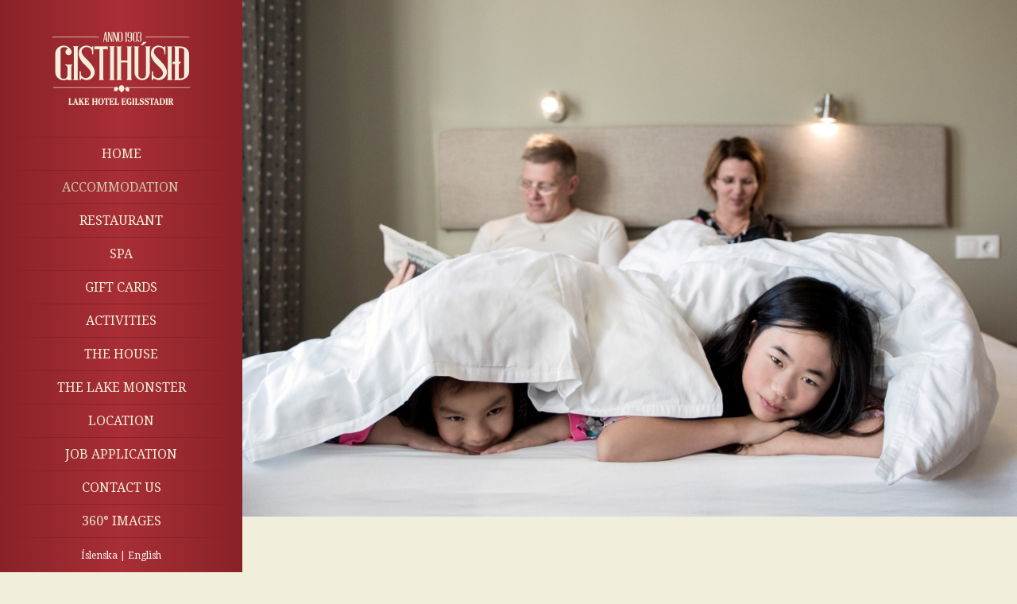

--- FILE ---
content_type: text/html; charset=UTF-8
request_url: http://english.lakehotel.is/
body_size: 9695
content:

<!DOCTYPE html>
<html class="" lang="en-US" prefix="og: http://ogp.me/ns# fb: http://ogp.me/ns/fb#">
<head>
	
	<meta http-equiv="Content-Type" content="text/html; charset=utf-8"/>

	
	<!--[if lte IE 8]>
	<script type="text/javascript" src="http://english.lakehotel.is/wp-content/themes/Avada/assets/js/html5shiv.js"></script>
	<![endif]-->

	
	<meta name="viewport" content="width=device-width, initial-scale=1" />
	<title>Lake Hotel &#8211; Egilsstöðum</title>
						<script>
							/* You can add more configuration options to webfontloader by previously defining the WebFontConfig with your options */
							if ( typeof WebFontConfig === "undefined" ) {
								WebFontConfig = new Object();
							}
							WebFontConfig['google'] = {families: ['Droid+Serif:400,700']};

							(function() {
								var wf = document.createElement( 'script' );
								wf.src = 'https://ajax.googleapis.com/ajax/libs/webfont/1.5.3/webfont.js';
								wf.type = 'text/javascript';
								wf.async = 'true';
								var s = document.getElementsByTagName( 'script' )[0];
								s.parentNode.insertBefore( wf, s );
							})();
						</script>
						<link rel='dns-prefetch' href='//fonts.googleapis.com' />
<link rel='dns-prefetch' href='//s.w.org' />
<link rel="alternate" type="application/rss+xml" title="Lake Hotel &raquo; Feed" href="http://english.lakehotel.is/feed/" />
<link rel="alternate" type="application/rss+xml" title="Lake Hotel &raquo; Comments Feed" href="http://english.lakehotel.is/comments/feed/" />
			<!-- For iPad Retina display -->
			<link rel="apple-touch-icon-precomposed" sizes="144x144" href="">
		<link rel="alternate" type="application/rss+xml" title="Lake Hotel &raquo; Accommodation Comments Feed" href="http://english.lakehotel.is/accommodation/feed/" />

		<meta property="og:title" content="Accommodation"/>
		<meta property="og:type" content="article"/>
		<meta property="og:url" content="http://english.lakehotel.is/"/>
		<meta property="og:site_name" content="Lake Hotel"/>
		<meta property="og:description" content="Accommodation  Gistihúsið – Lake Hotel Egilsstadir is a charming hotel which caters to all needs and provides all amenities of the modern traveler in a warm and welcoming atmosphere.

Gistihúsið – Lake Hotel Egilsstadir features 50 fully furnished rooms. Guests can choose from a variety of rooms. Some are decorated in a warm romantic theme"/>

									<meta property="og:image" content="http://english.lakehotel.is/wp-content/uploads/2016/03/LAKEHOTEL_LOGO.png"/>
							<script type="text/javascript">
			window._wpemojiSettings = {"baseUrl":"https:\/\/s.w.org\/images\/core\/emoji\/11\/72x72\/","ext":".png","svgUrl":"https:\/\/s.w.org\/images\/core\/emoji\/11\/svg\/","svgExt":".svg","source":{"concatemoji":"http:\/\/english.lakehotel.is\/wp-includes\/js\/wp-emoji-release.min.js?ver=5.0.24"}};
			!function(e,a,t){var n,r,o,i=a.createElement("canvas"),p=i.getContext&&i.getContext("2d");function s(e,t){var a=String.fromCharCode;p.clearRect(0,0,i.width,i.height),p.fillText(a.apply(this,e),0,0);e=i.toDataURL();return p.clearRect(0,0,i.width,i.height),p.fillText(a.apply(this,t),0,0),e===i.toDataURL()}function c(e){var t=a.createElement("script");t.src=e,t.defer=t.type="text/javascript",a.getElementsByTagName("head")[0].appendChild(t)}for(o=Array("flag","emoji"),t.supports={everything:!0,everythingExceptFlag:!0},r=0;r<o.length;r++)t.supports[o[r]]=function(e){if(!p||!p.fillText)return!1;switch(p.textBaseline="top",p.font="600 32px Arial",e){case"flag":return s([55356,56826,55356,56819],[55356,56826,8203,55356,56819])?!1:!s([55356,57332,56128,56423,56128,56418,56128,56421,56128,56430,56128,56423,56128,56447],[55356,57332,8203,56128,56423,8203,56128,56418,8203,56128,56421,8203,56128,56430,8203,56128,56423,8203,56128,56447]);case"emoji":return!s([55358,56760,9792,65039],[55358,56760,8203,9792,65039])}return!1}(o[r]),t.supports.everything=t.supports.everything&&t.supports[o[r]],"flag"!==o[r]&&(t.supports.everythingExceptFlag=t.supports.everythingExceptFlag&&t.supports[o[r]]);t.supports.everythingExceptFlag=t.supports.everythingExceptFlag&&!t.supports.flag,t.DOMReady=!1,t.readyCallback=function(){t.DOMReady=!0},t.supports.everything||(n=function(){t.readyCallback()},a.addEventListener?(a.addEventListener("DOMContentLoaded",n,!1),e.addEventListener("load",n,!1)):(e.attachEvent("onload",n),a.attachEvent("onreadystatechange",function(){"complete"===a.readyState&&t.readyCallback()})),(n=t.source||{}).concatemoji?c(n.concatemoji):n.wpemoji&&n.twemoji&&(c(n.twemoji),c(n.wpemoji)))}(window,document,window._wpemojiSettings);
		</script>
		<style type="text/css">
img.wp-smiley,
img.emoji {
	display: inline !important;
	border: none !important;
	box-shadow: none !important;
	height: 1em !important;
	width: 1em !important;
	margin: 0 .07em !important;
	vertical-align: -0.1em !important;
	background: none !important;
	padding: 0 !important;
}
</style>
<link rel='stylesheet' id='wp-block-library-css'  href='http://english.lakehotel.is/wp-includes/css/dist/block-library/style.min.css?ver=5.0.24' type='text/css' media='all' />
<link rel='stylesheet' id='layerslider-css'  href='http://english.lakehotel.is/wp-content/plugins/LayerSlider/static/css/layerslider.css?ver=5.6.6' type='text/css' media='all' />
<link rel='stylesheet' id='ls-google-fonts-css'  href='http://fonts.googleapis.com/css?family=Lato:100,300,regular,700,900%7COpen+Sans:300%7CIndie+Flower:regular%7COswald:300,regular,700&#038;subset=latin%2Clatin-ext' type='text/css' media='all' />
<link rel='stylesheet' id='contact-form-7-css'  href='http://english.lakehotel.is/wp-content/plugins/contact-form-7/includes/css/styles.css?ver=5.1.1' type='text/css' media='all' />
<link rel='stylesheet' id='avada-stylesheet-css'  href='http://english.lakehotel.is/wp-content/themes/Avada/style.css?ver=4.0.2' type='text/css' media='all' />
<!--[if lte IE 9]>
<link rel='stylesheet' id='avada-shortcodes-css'  href='http://english.lakehotel.is/wp-content/themes/Avada/shortcodes.css?ver=4.0.2' type='text/css' media='all' />
<![endif]-->
<link rel='stylesheet' id='fontawesome-css'  href='http://english.lakehotel.is/wp-content/themes/Avada/assets/fonts/fontawesome/font-awesome.css?ver=4.0.2' type='text/css' media='all' />
<!--[if lte IE 9]>
<link rel='stylesheet' id='avada-IE-fontawesome-css'  href='http://english.lakehotel.is/wp-content/themes/Avada/assets/fonts/fontawesome/font-awesome.css?ver=4.0.2' type='text/css' media='all' />
<![endif]-->
<!--[if lte IE 8]>
<link rel='stylesheet' id='avada-IE8-css'  href='http://english.lakehotel.is/wp-content/themes/Avada/assets/css/ie8.css?ver=4.0.2' type='text/css' media='all' />
<![endif]-->
<!--[if IE]>
<link rel='stylesheet' id='avada-IE-css'  href='http://english.lakehotel.is/wp-content/themes/Avada/assets/css/ie.css?ver=4.0.2' type='text/css' media='all' />
<![endif]-->
<link rel='stylesheet' id='avada-iLightbox-css'  href='http://english.lakehotel.is/wp-content/themes/Avada/ilightbox.css?ver=4.0.2' type='text/css' media='all' />
<link rel='stylesheet' id='avada-animations-css'  href='http://english.lakehotel.is/wp-content/themes/Avada/animations.css?ver=4.0.2' type='text/css' media='all' />
<link rel='stylesheet' id='avada-dynamic-css-css'  href='//english.lakehotel.is/wp-content/uploads/avada-styles/avada-7.css?timestamp=1717084984&#038;ver=5.0.24' type='text/css' media='all' />
<script type='text/javascript' src='http://english.lakehotel.is/wp-content/plugins/LayerSlider/static/js/greensock.js?ver=1.11.8'></script>
<script type='text/javascript' src='http://english.lakehotel.is/wp-includes/js/jquery/jquery.js?ver=1.12.4'></script>
<script type='text/javascript' src='http://english.lakehotel.is/wp-includes/js/jquery/jquery-migrate.min.js?ver=1.4.1'></script>
<script type='text/javascript'>
/* <![CDATA[ */
var LS_Meta = {"v":"5.6.6"};
/* ]]> */
</script>
<script type='text/javascript' src='http://english.lakehotel.is/wp-content/plugins/LayerSlider/static/js/layerslider.kreaturamedia.jquery.js?ver=5.6.6'></script>
<script type='text/javascript' src='http://english.lakehotel.is/wp-content/plugins/LayerSlider/static/js/layerslider.transitions.js?ver=5.6.6'></script>
<link rel='https://api.w.org/' href='http://english.lakehotel.is/wp-json/' />
<link rel="EditURI" type="application/rsd+xml" title="RSD" href="http://english.lakehotel.is/xmlrpc.php?rsd" />
<link rel="wlwmanifest" type="application/wlwmanifest+xml" href="http://english.lakehotel.is/wp-includes/wlwmanifest.xml" /> 
<meta name="generator" content="WordPress 5.0.24" />
<link rel="canonical" href="http://english.lakehotel.is/" />
<link rel='shortlink' href='http://english.lakehotel.is/' />
<link rel="alternate" type="application/json+oembed" href="http://english.lakehotel.is/wp-json/oembed/1.0/embed?url=http%3A%2F%2Fenglish.lakehotel.is%2F" />
<link rel="alternate" type="text/xml+oembed" href="http://english.lakehotel.is/wp-json/oembed/1.0/embed?url=http%3A%2F%2Fenglish.lakehotel.is%2F&#038;format=xml" />
		<style type="text/css">.recentcomments a{display:inline !important;padding:0 !important;margin:0 !important;}</style>
		<!--[if IE 9]> <script>var _fusionParallaxIE9 = true;</script> <![endif]--><link rel="icon" href="http://english.lakehotel.is/wp-content/uploads/2021/09/cropped-Logo-allt-2-32x32.png" sizes="32x32" />
<link rel="icon" href="http://english.lakehotel.is/wp-content/uploads/2021/09/cropped-Logo-allt-2-192x192.png" sizes="192x192" />
<link rel="apple-touch-icon-precomposed" href="http://english.lakehotel.is/wp-content/uploads/2021/09/cropped-Logo-allt-2-180x180.png" />
<meta name="msapplication-TileImage" content="http://english.lakehotel.is/wp-content/uploads/2021/09/cropped-Logo-allt-2-270x270.png" />

	
	<!--[if lte IE 8]>
	<script type="text/javascript">
	jQuery(document).ready(function() {
	var imgs, i, w;
	var imgs = document.getElementsByTagName( 'img' );
	for( i = 0; i < imgs.length; i++ ) {
		w = imgs[i].getAttribute( 'width' );
		imgs[i].removeAttribute( 'width' );
		imgs[i].removeAttribute( 'height' );
	}
	});
	</script>

	<script src="http://english.lakehotel.is/wp-content/themes/Avada/assets/js/excanvas.js"></script>

	<![endif]-->

	<!--[if lte IE 9]>
	<script type="text/javascript">
	jQuery(document).ready(function() {

	// Combine inline styles for body tag
	jQuery('body').each( function() {
		var combined_styles = '<style type="text/css">';

		jQuery( this ).find( 'style' ).each( function() {
			combined_styles += jQuery(this).html();
			jQuery(this).remove();
		});

		combined_styles += '</style>';

		jQuery( this ).prepend( combined_styles );
	});
	});
	</script>

	<![endif]-->

	<script type="text/javascript">
		var doc = document.documentElement;
		doc.setAttribute('data-useragent', navigator.userAgent);
	</script>

	<script>
  (function(i,s,o,g,r,a,m){i['GoogleAnalyticsObject']=r;i[r]=i[r]||function(){
  (i[r].q=i[r].q||[]).push(arguments)},i[r].l=1*new Date();a=s.createElement(o),
  m=s.getElementsByTagName(o)[0];a.async=1;a.src=g;m.parentNode.insertBefore(a,m)
  })(window,document,'script','//www.google-analytics.com/analytics.js','ga');

  ga('create', 'UA-75123404-2', 'auto');
  ga('send', 'pageview');

</script>
	</head>
<body class="home page-template page-template-100-width page-template-100-width-php page page-id-7 fusion-body no-tablet-sticky-header no-mobile-sticky-header no-mobile-slidingbar no-totop mobile-logo-pos-center layout-wide-mode side-header side-header-left menu-text-align-center mobile-menu-design-modern fusion-image-hovers fusion-show-pagination-text">
				<div id="wrapper" class="">
		<div id="home" style="position:relative;top:1px;"></div>
				
							
<div id="side-header-sticky"></div>
<div id="side-header" class="clearfix fusion-mobile-menu-design-modern fusion-sticky-logo-1 fusion-mobile-logo-1 fusion-sticky-menu-">
	<div class="side-header-wrapper">
						<div class="side-header-content fusion-logo-center fusion-mobile-logo-1">
			<div class="fusion-logo" data-margin-top="40px" data-margin-bottom="40px" data-margin-left="0px" data-margin-right="0px">
				<a class="fusion-logo-link" href="http://english.lakehotel.is">
						<img src="//english.lakehotel.is/wp-content/uploads/2016/03/LAKEHOTEL_LOGO.png" width="176" height="92" alt="Lake Hotel" class="fusion-logo-1x fusion-standard-logo" />

															<img src="//english.lakehotel.is/wp-content/uploads/2016/03/LAKEHOTEL_LOGO_2.png" width="176" height="92" alt="Lake Hotel" style="max-height: 92px; height: auto;" class="fusion-standard-logo fusion-logo-2x" />
			
			<!-- mobile logo -->
			
			<!-- sticky header logo -->
					</a>
		</div>
		</div>
		<div class="fusion-main-menu-container fusion-logo-menu-center">
			<div class="fusion-main-menu"><ul id="menu-main-menu" class="fusion-menu"><li  id="menu-item-1714"  class="menu-item menu-item-type-post_type menu-item-object-page menu-item-1714"  ><a  href="http://english.lakehotel.is/home/"><span class="menu-text">Home</span></a></li><li  id="menu-item-2042"  class="menu-item menu-item-type-post_type menu-item-object-page menu-item-home current-menu-item page_item page-item-7 current_page_item menu-item-2042"  ><a  href="http://english.lakehotel.is/"><span class="menu-text">Accommodation</span></a></li><li  id="menu-item-2048"  class="menu-item menu-item-type-post_type menu-item-object-page menu-item-2048"  ><a  href="http://english.lakehotel.is/restaurant/"><span class="menu-text">Restaurant</span></a></li><li  id="menu-item-2054"  class="menu-item menu-item-type-post_type menu-item-object-page menu-item-2054"  ><a  href="http://english.lakehotel.is/spa/"><span class="menu-text">Spa</span></a></li><li  id="menu-item-2063"  class="menu-item menu-item-type-post_type menu-item-object-page menu-item-2063"  ><a  href="http://english.lakehotel.is/gift-cards/"><span class="menu-text">Gift cards</span></a></li><li  id="menu-item-2106"  class="menu-item menu-item-type-post_type menu-item-object-page menu-item-2106"  ><a  href="http://english.lakehotel.is/activities/"><span class="menu-text">Activities</span></a></li><li  id="menu-item-2109"  class="menu-item menu-item-type-post_type menu-item-object-page menu-item-2109"  ><a  href="http://english.lakehotel.is/the-house/"><span class="menu-text">THE HOUSE</span></a></li><li  id="menu-item-2059"  class="menu-item menu-item-type-post_type menu-item-object-page menu-item-2059"  ><a  href="http://english.lakehotel.is/the-lake-monster/"><span class="menu-text">The Lake monster</span></a></li><li  id="menu-item-2093"  class="menu-item menu-item-type-post_type menu-item-object-page menu-item-2093"  ><a  href="http://english.lakehotel.is/location/"><span class="menu-text">Location</span></a></li><li  id="menu-item-2085"  class="menu-item menu-item-type-post_type menu-item-object-page menu-item-2085"  ><a  href="http://english.lakehotel.is/job-application/"><span class="menu-text">Job application</span></a></li><li  id="menu-item-2086"  class="menu-item menu-item-type-post_type menu-item-object-page menu-item-2086"  ><a  href="http://english.lakehotel.is/contact-us/"><span class="menu-text">Contact us</span></a></li><li  id="menu-item-2102"  class="menu-item menu-item-type-custom menu-item-object-custom menu-item-2102"  ><a  target="_blank" href="http://english.lakehotel.is/lakehotel.html"><span class="menu-text">360° Images</span></a></li><li  id="menu-item-2097"  class="showOnMobile menu-item menu-item-type-custom menu-item-object-custom menu-item-2097"  ><a  href="http://lakehotel.is"><span class="menu-text">Íslenska</span></a></li></ul></div>			<div class="fusion-mobile-menu-icons">
							<a href="#" class="fusion-icon fusion-icon-bars"></a>
		
		
			</div>


<div class="fusion-mobile-nav-holder"></div>

		</div>

		
								
			<div class="side-header-content side-header-content-1-2">
									<div class="side-header-content-1 fusion-clearfix"><div class="fusion-contact-info"><div class="translate-header"><a href="http://lakehotel.is/">Íslenska</a> | <a href="http://english.lakehotel.is/">English</a></div><a href="mailto:"></a></div></div>
											</div>
		
					<div class="side-header-content side-header-content-3">
				<div class="fusion-header-content-3-wrapper"><div class="fusion-header-banner"><div class="fusion-button-wrapper"><style type="text/css" scoped="scoped">.fusion-button.button-1 .fusion-button-text, .fusion-button.button-1 i {color:#892128;}.fusion-button.button-1 {border-width:0px;border-color:#892128;}.fusion-button.button-1 .fusion-button-icon-divider{border-color:#892128;}.fusion-button.button-1:hover .fusion-button-text, .fusion-button.button-1:hover i,.fusion-button.button-1:focus .fusion-button-text, .fusion-button.button-1:focus i,.fusion-button.button-1:active .fusion-button-text, .fusion-button.button-1:active{color:#892128;}.fusion-button.button-1:hover, .fusion-button.button-1:focus, .fusion-button.button-1:active{border-width:0px;border-color:#892128;}.fusion-button.button-1:hover .fusion-button-icon-divider, .fusion-button.button-1:hover .fusion-button-icon-divider, .fusion-button.button-1:active .fusion-button-icon-divider{border-color:#892128;}.fusion-button.button-1{background: #f1efdb;}.fusion-button.button-1:hover,.button-1:focus,.fusion-button.button-1:active{background: #cfccac;}.fusion-button.button-1{width:100%;}</style><a class="fusion-button button-flat button-square button-large button-custom button-1" target="_blank" href="https://app.thebookingfactory.com/gistihusid-lake-hotel-egilsstadir1/book#/"><span class="fusion-button-text">Book a room</span><i class="fa fa-angle-double-right button-icon-right"></i></a></div>
<div class="fusion-sep-clear"></div><div class="fusion-separator fusion-full-width-sep sep-none" style="border-color:#e0dede;margin-left: auto;margin-right: auto;margin-top:20px;"></div>
<div class="fusion-button-wrapper"><style type="text/css" scoped="scoped">.fusion-button.button-2 .fusion-button-text, .fusion-button.button-2 i {color:#892128;}.fusion-button.button-2 {border-width:0px;border-color:#892128;}.fusion-button.button-2 .fusion-button-icon-divider{border-color:#892128;}.fusion-button.button-2:hover .fusion-button-text, .fusion-button.button-2:hover i,.fusion-button.button-2:focus .fusion-button-text, .fusion-button.button-2:focus i,.fusion-button.button-2:active .fusion-button-text, .fusion-button.button-2:active{color:#892128;}.fusion-button.button-2:hover, .fusion-button.button-2:focus, .fusion-button.button-2:active{border-width:0px;border-color:#892128;}.fusion-button.button-2:hover .fusion-button-icon-divider, .fusion-button.button-2:hover .fusion-button-icon-divider, .fusion-button.button-2:active .fusion-button-icon-divider{border-color:#892128;}.fusion-button.button-2{background: #f1efdb;}.fusion-button.button-2:hover,.button-2:focus,.fusion-button.button-2:active{background: #cfccac;}.fusion-button.button-2{width:100%;}</style><a class="fusion-button button-flat button-square button-large button-custom button-2" target="_blank" href="https://www.dineout.is/is/lakehotelegilsstadir?g=2&amp;dt=2024-05-30T16:00&amp;type=bookings&amp;isolation=true"><span class="fusion-button-text">Book a table</span><i class="fa fa-angle-double-right button-icon-right"></i></a></div></div></div>			</div>
		
			</div>
	<div class="side-header-background"></div>
	<div class="side-header-border"></div>
</div>
		
		<div id="sliders-container">
					</div>
				
					<div class="fusion-page-title-bar fusion-page-title-bar-none fusion-page-title-bar-left">
	<div class="fusion-page-title-row">
		<div class="fusion-page-title-wrapper">
			<div class="fusion-page-title-captions">

				
				
			</div>

										
		</div>
	</div>
</div>
		
		
		
						<div id="main" class="clearfix width-100" style="padding-left:30px;padding-right:30px">
			<div class="fusion-row" style="max-width:100%;">
<div id="content" class="full-width">
			<div id="post-7" class="post-7 page type-page status-publish hentry">
			
			<span class="entry-title" style="display: none;">
			Accommodation		</span>
	
			<span class="vcard" style="display: none;">
			<span class="fn">
				<a href="http://english.lakehotel.is/author/signatus/" title="Posts by Signatus" rel="author">Signatus</a>			</span>
		</span>
	
			<span class="updated" style="display:none;">
			2023-08-07T16:04:03+00:00		</span>
	
						<div class="post-content">
				<div class="fusion-fullwidth fullwidth-box fusion-fullwidth-1  fusion-parallax-none nonhundred-percent-fullwidth fusion-equal-height-columns" style="border-color:#eae9e9;border-bottom-width: 0px;border-top-width: 0px;border-bottom-style: solid;border-top-style: solid;padding-bottom:70px;padding-top:0px;padding-left:0px;padding-right:0px;background-color:rgba(255,255,255,0);"><style type="text/css" scoped="scoped">.fusion-fullwidth-1 {
                            padding-left: 0px !important;
                            padding-right: 0px !important;
                        }</style><div class="fusion-row"><div class="fusion-one-full fusion-layout-column fusion-column-last fusion-spacing-no" style="margin-top:0px;margin-bottom:20px;"><div class="fusion-column-wrapper"><h1>Accommodation</h1>
<div class="fusion-sep-clear"></div><div class="fusion-separator sep-single" style="border-color:#cbaa5c;border-top-width:1px;margin-top:0px;margin-bottom:20px;width:100%;max-width:115px;"></div><p>Gistihúsið – Lake Hotel Egilsstadir is a charming hotel which caters to all needs and provides all amenities of the modern traveler in a warm and welcoming atmosphere.</p>
<p>Gistihúsið – Lake Hotel Egilsstadir features 50 fully furnished rooms. Guests can choose from a variety of rooms. Some are decorated in a warm romantic theme with antiques and others furnished in a contemporary, stylish way. A comfortable spacious seating area is in our lobby lounge which also has a great cocktail bar with a nice selection of drinks.</p>
<h3>Rooms</h3>
<ul class="fusion-checklist fusion-checklist-1" style="font-size:14px;line-height:23.8px;"><li class="fusion-li-item"><span style="height:23.8px;width:23.8px;margin-right:9.8px;" class="icon-wrapper circle-no"><i class="fusion-li-icon fa fa-check-circle-o" style="color:#cbaa5c;"></i></span><div class="fusion-li-item-content" style="margin-left:33.6px;">4 single room (standard)</div></li><li class="fusion-li-item"><span style="height:23.8px;width:23.8px;margin-right:9.8px;" class="icon-wrapper circle-no"><i class="fusion-li-icon fa fa-check-circle-o" style="color:#cbaa5c;"></i></span><div class="fusion-li-item-content" style="margin-left:33.6px;">33 double/twin rooms (standard)</div></li><li class="fusion-li-item"><span style="height:23.8px;width:23.8px;margin-right:9.8px;" class="icon-wrapper circle-no"><i class="fusion-li-icon fa fa-check-circle-o" style="color:#cbaa5c;"></i></span><div class="fusion-li-item-content" style="margin-left:33.6px;">9 twin rooms lake view (standard)</div></li><li class="fusion-li-item"><span style="height:23.8px;width:23.8px;margin-right:9.8px;" class="icon-wrapper circle-no"><i class="fusion-li-icon fa fa-check-circle-o" style="color:#cbaa5c;"></i></span><div class="fusion-li-item-content" style="margin-left:33.6px;">4 Superior rooms </div></li></ul><p>Cost (for 0-2 year olds) can be provided free of charge for all rooms.</p>
<p>Six of our rooms are equipped with needs of disabled guests.</p>
<h3>Amenities</h3>
<ul class="fusion-checklist fusion-checklist-2" style="font-size:14px;line-height:23.8px;"><li class="fusion-li-item"><span style="height:23.8px;width:23.8px;margin-right:9.8px;" class="icon-wrapper circle-no"><i class="fusion-li-icon fa fa-check-circle-o" style="color:#cbaa5c;"></i></span><div class="fusion-li-item-content" style="margin-left:33.6px;">A wonderful mountain view and some rooms overlook Lagarfljót*.</div></li><li class="fusion-li-item"><span style="height:23.8px;width:23.8px;margin-right:9.8px;" class="icon-wrapper circle-no"><i class="fusion-li-icon fa fa-check-circle-o" style="color:#cbaa5c;"></i></span><div class="fusion-li-item-content" style="margin-left:33.6px;">Wooden floors</div></li><li class="fusion-li-item"><span style="height:23.8px;width:23.8px;margin-right:9.8px;" class="icon-wrapper circle-no"><i class="fusion-li-icon fa fa-check-circle-o" style="color:#cbaa5c;"></i></span><div class="fusion-li-item-content" style="margin-left:33.6px;">Seating area</div></li><li class="fusion-li-item"><span style="height:23.8px;width:23.8px;margin-right:9.8px;" class="icon-wrapper circle-no"><i class="fusion-li-icon fa fa-check-circle-o" style="color:#cbaa5c;"></i></span><div class="fusion-li-item-content" style="margin-left:33.6px;">En suite bathrooms with shower</div></li><li class="fusion-li-item"><span style="height:23.8px;width:23.8px;margin-right:9.8px;" class="icon-wrapper circle-no"><i class="fusion-li-icon fa fa-check-circle-o" style="color:#cbaa5c;"></i></span><div class="fusion-li-item-content" style="margin-left:33.6px;">Complimentary wireless internet</div></li><li class="fusion-li-item"><span style="height:23.8px;width:23.8px;margin-right:9.8px;" class="icon-wrapper circle-no"><i class="fusion-li-icon fa fa-check-circle-o" style="color:#cbaa5c;"></i></span><div class="fusion-li-item-content" style="margin-left:33.6px;">Telephone</div></li><li class="fusion-li-item"><span style="height:23.8px;width:23.8px;margin-right:9.8px;" class="icon-wrapper circle-no"><i class="fusion-li-icon fa fa-check-circle-o" style="color:#cbaa5c;"></i></span><div class="fusion-li-item-content" style="margin-left:33.6px;">Satellite TV</div></li><li class="fusion-li-item"><span style="height:23.8px;width:23.8px;margin-right:9.8px;" class="icon-wrapper circle-no"><i class="fusion-li-icon fa fa-check-circle-o" style="color:#cbaa5c;"></i></span><div class="fusion-li-item-content" style="margin-left:33.6px;">Tea and coffee</div></li><li class="fusion-li-item"><span style="height:23.8px;width:23.8px;margin-right:9.8px;" class="icon-wrapper circle-no"><i class="fusion-li-icon fa fa-check-circle-o" style="color:#cbaa5c;"></i></span><div class="fusion-li-item-content" style="margin-left:33.6px;">Iron and ironing board</div></li><li class="fusion-li-item"><span style="height:23.8px;width:23.8px;margin-right:9.8px;" class="icon-wrapper circle-no"><i class="fusion-li-icon fa fa-check-circle-o" style="color:#cbaa5c;"></i></span><div class="fusion-li-item-content" style="margin-left:33.6px;">Hairdryer</div></li></ul><p>*Rooms with view of Lagarfljót can be requested for an extra price.</p>
<div class="fusion-sep-clear"></div><div class="fusion-separator fusion-full-width-sep sep-none" style="border-color:#e0dede;margin-left: auto;margin-right: auto;margin-top:15px;"></div><h3>A special occasion?</h3>
<p>Requests can be made for rooms to be specially prepared in the event of an occasion, such as for newly-weds, to make your stay even more enjoyable and pleasant.</p>
<div class="fusion-button-wrapper"><style type="text/css" scoped="scoped">.fusion-button.button-3 .fusion-button-text, .fusion-button.button-3 i {color:#ffffff;}.fusion-button.button-3 {border-width:0px;border-color:#ffffff;}.fusion-button.button-3 .fusion-button-icon-divider{border-color:#ffffff;}.fusion-button.button-3:hover .fusion-button-text, .fusion-button.button-3:hover i,.fusion-button.button-3:focus .fusion-button-text, .fusion-button.button-3:focus i,.fusion-button.button-3:active .fusion-button-text, .fusion-button.button-3:active{color:#ffffff;}.fusion-button.button-3:hover, .fusion-button.button-3:focus, .fusion-button.button-3:active{border-width:0px;border-color:#ffffff;}.fusion-button.button-3:hover .fusion-button-icon-divider, .fusion-button.button-3:hover .fusion-button-icon-divider, .fusion-button.button-3:active .fusion-button-icon-divider{border-color:#ffffff;}.fusion-button.button-3{background: #670001;}.fusion-button.button-3:hover,.button-3:focus,.fusion-button.button-3:active{background: #590017;}.fusion-button.button-3{width:auto;}</style><a class="fusion-button button-flat button-round button-large button-default button-3" target="_blank" href="http://english.lakehotel.is/wp-content/uploads/2023/08/Extra-for-room-3.pdf"><span class="fusion-button-text">View list of specials</span></a></div><h3>Availability</h3>
<p>The hotel is open every day of the year except from 23-26 Desember &amp; 30-2 January.</p>
<p>Gistihúsið – Lake Hotel Egilsstadir is a non-smoking hotel.</p>
<p>No pets are allowed indoors.</p>
<div class="fusion-clearfix"></div></div></div><div class="fusion-clearfix"></div></div></div><div class="fusion-fullwidth fullwidth-box fusion-fullwidth-2  fusion-parallax-none nonhundred-percent-fullwidth" style="border-color:#eae9e9;border-bottom-width: 0px;border-top-width: 0px;border-bottom-style: solid;border-top-style: solid;padding-bottom:5px;padding-top:0px;padding-left:0px;padding-right:0px;background-color:rgba(255,255,255,0);"><style type="text/css" scoped="scoped">.fusion-fullwidth-2 {
                            padding-left: 0px !important;
                            padding-right: 0px !important;
                        }</style><div class="fusion-row"><style type='text/css'>.reading-box-container-1 .element-bottomshadow:before,.reading-box-container-1 .element-bottomshadow:after{opacity:0.7;}</style><div class="fusion-reading-box-container reading-box-container-1" style="margin-top:0px;margin-bottom:84px;"><div class="reading-box reading-box-center" style="background-color:#ffffff;border-width:1px;border-color:#ebeef1;border-top-width:3px;border-top-color:#670001;border-style:solid;"><div class="reading-box-additional"></div><a class="button fusion-button fusion-button-default button-square fusion-button-large button-large button-flat  fusion-mobile-button continue-center" style="-webkit-box-shadow:none;-moz-box-shadow:none;box-shadow:none;" href="https://app.thebookingfactory.com/gistihusid-lake-hotel-egilsstadir1/book#/" target="_blank"><span>BOOK NOW</span></a></div></div></div></div><div class="fusion-fullwidth fullwidth-box fusion-fullwidth-3  fusion-parallax-none nonhundred-percent-fullwidth" style="border-color:#eae9e9;border-bottom-width: 0px;border-top-width: 0px;border-bottom-style: solid;border-top-style: solid;padding-bottom:5px;padding-top:0px;padding-left:0px;padding-right:0px;background-color:rgba(255,255,255,0);"><style type="text/css" scoped="scoped">.fusion-fullwidth-3 {
                            padding-left: 0px !important;
                            padding-right: 0px !important;
                        }</style><div class="fusion-row"><div class="fusion-image-carousel fusion-image-carousel-fixed lightbox-enabled fusion-carousel-border"><div class="fusion-carousel" data-autoplay="no" data-columns="5" data-itemmargin="5" data-itemwidth="180" data-touchscroll="no" data-imagesize="fixed"><div class="fusion-carousel-positioner"><ul class="fusion-carousel-holder"><li class="fusion-carousel-item"><div class="fusion-carousel-item-wrapper"><div class="fusion-image-wrapper hover-type-zoomin"><a data-rel="iLightbox[gallery_image_1]" href="http://temp.lakehotel.is/wp-content/uploads/2015/02/IMG_0253-Large.jpg" target="_self"><img src="http://temp.lakehotel.is/wp-content/uploads/2015/02/IMG_0253-Large.jpg" width="" height="" alt="" /></a></div></div></li><li class="fusion-carousel-item"><div class="fusion-carousel-item-wrapper"><div class="fusion-image-wrapper hover-type-zoomin"><a data-rel="iLightbox[gallery_image_1]" href="http://temp.lakehotel.is/wp-content/uploads/2015/02/IMG_4936-2-Large.jpg" target="_self"><img src="http://temp.lakehotel.is/wp-content/uploads/2015/02/IMG_4936-2-Large.jpg" width="" height="" alt="" /></a></div></div></li><li class="fusion-carousel-item"><div class="fusion-carousel-item-wrapper"><div class="fusion-image-wrapper hover-type-zoomin"><a data-rel="iLightbox[gallery_image_1]" href="http://temp.lakehotel.is/wp-content/uploads/2015/02/IMG_0257-Large.jpg" target="_self"><img src="http://temp.lakehotel.is/wp-content/uploads/2015/02/IMG_0257-Large.jpg" width="" height="" alt="" /></a></div></div></li><li class="fusion-carousel-item"><div class="fusion-carousel-item-wrapper"><div class="fusion-image-wrapper hover-type-zoomin"><a data-rel="iLightbox[gallery_image_1]" href="http://temp.lakehotel.is/wp-content/uploads/2015/02/IMG_2005-Large.jpg" target="_self"><img src="http://temp.lakehotel.is/wp-content/uploads/2015/02/IMG_2005-Large.jpg" width="" height="" alt="" /></a></div></div></li><li class="fusion-carousel-item"><div class="fusion-carousel-item-wrapper"><div class="fusion-image-wrapper hover-type-zoomin"><a data-rel="iLightbox[gallery_image_1]" href="http://temp.lakehotel.is/wp-content/uploads/2015/02/IMG_0165-Large.jpg" target="_self"><img src="http://temp.lakehotel.is/wp-content/uploads/2015/02/IMG_0165-Large.jpg" width="" height="" alt="" /></a></div></div></li><li class="fusion-carousel-item"><div class="fusion-carousel-item-wrapper"><div class="fusion-image-wrapper hover-type-zoomin"><a data-rel="iLightbox[gallery_image_1]" href="http://temp.lakehotel.is/wp-content/uploads/2015/02/egils-hotel-gisting-myndir-1.jpeg" target="_self"><img src="http://temp.lakehotel.is/wp-content/uploads/2015/02/egils-hotel-gisting-myndir-1.jpeg" width="" height="" alt="" /></a></div></div></li><li class="fusion-carousel-item"><div class="fusion-carousel-item-wrapper"><div class="fusion-image-wrapper hover-type-zoomin"><a data-rel="iLightbox[gallery_image_1]" href="http://temp.lakehotel.is/wp-content/uploads/2015/02/egils-hotel-gisting-myndir-1.jpg" target="_self"><img src="http://temp.lakehotel.is/wp-content/uploads/2015/02/egils-hotel-gisting-myndir-1.jpg" width="" height="" alt="" /></a></div></div></li><li class="fusion-carousel-item"><div class="fusion-carousel-item-wrapper"><div class="fusion-image-wrapper hover-type-zoomin"><a data-rel="iLightbox[gallery_image_1]" href="http://temp.lakehotel.is/wp-content/uploads/2015/02/egils-hotel-gisting-myndir-2.jpg" target="_self"><img src="http://temp.lakehotel.is/wp-content/uploads/2015/02/egils-hotel-gisting-myndir-2.jpg" width="" height="" alt="" /></a></div></div></li></ul><div class="fusion-carousel-nav"><span class="fusion-nav-prev"></span><span class="fusion-nav-next"></span></div></div></div></div></div></div>
							</div>
												</div>
	</div>
									</div>  <!-- fusion-row -->
			</div>  <!-- #main -->
			
			
			
			
										
				<div class="fusion-footer">

																
						<footer class="fusion-footer-widget-area fusion-widget-area">
							<div class="fusion-row">
								<div class="fusion-columns fusion-columns-2 fusion-widget-area">
									
																																							<div class="fusion-column col-lg-6 col-md-6 col-sm-6">
												<div id="text-2" class="fusion-footer-widget-column widget widget_text">			<div class="textwidget"><p><img src="http://english.lakehotel.is/wp-content/uploads/2016/03/LAKEHOTEL_LOGO_2.png" alt="logo_white_big" class="alignnone size-full"></a></p>
<div class="fusion-sep-clear"></div>
<div class="fusion-separator fusion-full-width-sep sep-none" style="border-color:#e0dede;margin-left: auto;margin-right: auto;margin-top:10px;margin-bottom:10px;"></div>
<p><img src="http://english.lakehotel.is/wp-content/uploads/2017/11/vakinn-web-saman.jpg"
</p>
</div>
		<div style="clear:both;"></div></div><div id="contact_info-widget-3" class="fusion-footer-widget-column widget contact_info">
		<div class="contact-info-container">
							<p class="address">Egilsstöðum 1-2, 700 Egilsstöðum, Ísland</p>
			
							<p class="phone">Phone: +354 471-1114</p>
			
			
			
							<p class="email">Email: <a href="mailto:hotel@gistihusid.is">hotel@gistihusid.is</a></p>
			
					</div>
		<div style="clear:both;"></div></div>																																				</div>
																																								<div class="fusion-column fusion-column-last col-lg-6 col-md-6 col-sm-6">
												<div id="text-6" class="fusion-footer-widget-column widget widget_text">			<div class="textwidget"><table style="margin-top:170px;">
<tr>
<td><a href="http://www.tripadvisor.com/Hotel_Review-g315847-d283389-Reviews-Guesthouse_Egilsstadir-Egilsstadir_East_Region.html" target="_blank"><img src="http://temp.lakehotel.is/wp-content/uploads/2016/03/footer-icons-1.png" alt="logo_white_big" class="alignnone size-full"></a></td>
<td width="10px"></td>
<td><a href="#" target="_blank"><img src="http://temp.lakehotel.is/wp-content/uploads/2016/03/footer-icons-3.png" alt="logo_white_big" class="alignnone size-full"></a></td>
<td width="10px"></td>
<td><a href="#" target="_blank"><img src="http://temp.lakehotel.is/wp-content/uploads/2016/03/footer-icons-2.png" alt="logo_white_big" class="alignnone size-full"></a></td>
<td width="10px"></td>
<td><a href="#" target="_blank"><img src="http://temp.lakehotel.is/wp-content/uploads/2016/03/footer-icons-4.png" alt="logo_white_big" class="alignnone size-full"></a></td>
<td><a href="http://www.visitegilsstadir.is/" target="_blank"><img src="http://english.lakehotel.is/wp-content/uploads/2016/05/VisitEgs_logo_hvitt.png" alt="logo_white_big" class="alignnone size-full"></a></td>
<td><a href='https://www.kayak.com/Egilsstair-Hotels-Lake-Hotel-Gistihusid-Egilsstadir.537964.ksp' target='_blank'><img width='100' src='https://content.r9cdn.net/seo-res/badges/v1/ORANGE_MEDIUM_BEST_HOTEL_IS_en.png' /></a></td>
</tr>
</table>
<p>GPS<br />
- 65.2626518417963<br />
- 14.415652011656796</p>
</div>
		<div style="clear:both;"></div></div>																																				</div>
																																																																																															
									<div class="fusion-clearfix"></div>
								</div> <!-- fusion-columns -->
							</div> <!-- fusion-row -->
						</footer> <!-- fusion-footer-widget-area -->
					
																
						<footer id="footer" class="fusion-footer-copyright-area">
							<div class="fusion-row">
								<div class="fusion-copyright-content">

											<div class="fusion-copyright-notice">
			<div>© Gistihúsið – Lake Hotel Egilsstadir  |  Website developed by <a target="_blank" href="http://signatus.is">Signatus!</a></div>
		</div>
					<div class="fusion-social-links-footer">
				<div class="fusion-social-networks"><div class="fusion-social-networks-wrapper"><a  class="fusion-social-network-icon fusion-tooltip fusion-facebook fusion-icon-facebook" style="color:#ffffff;" social_network="facebook" social_link="https://www.facebook.com/Gistihusid/" icon_color="#ffffff" box_color="#222222" last href="https://www.facebook.com/Gistihusid/" target="_blank" data-placement="top" data-title="Facebook" data-toggle="tooltip" title="Facebook"><span class="screen-reader-text">Facebook</span></a><a  class="fusion-social-network-icon fusion-tooltip fusion-instagram fusion-icon-instagram" style="color:#ffffff;" social_network="instagram" social_link="https://www.instagram.com/lakehotel/" icon_color="#ffffff" box_color="#222222" last href="https://www.instagram.com/lakehotel/" target="_blank" data-placement="top" data-title="Instagram" data-toggle="tooltip" title="Instagram"><span class="screen-reader-text">Instagram</span></a><a  class="fusion-social-network-icon fusion-tooltip fusion-mail fusion-icon-mail" style="color:#ffffff;" social_network="mail" social_link="hotel@gistihusid.is" icon_color="#ffffff" box_color="#222222" last href="mailto:hotel@gistihusid.is" target="_self" data-placement="top" data-title="Email" data-toggle="tooltip" title="Email"><span class="screen-reader-text">Email</span></a></div></div>			</div>
		
								</div> <!-- fusion-fusion-copyright-content -->
							</div> <!-- fusion-row -->
						</footer> <!-- #footer -->
									</div> <!-- fusion-footer -->
					</div> <!-- wrapper -->

				
		<a class="fusion-one-page-text-link fusion-page-load-link"></a>

		<!-- W3TC-include-js-head -->

		<script type='text/javascript'>
/* <![CDATA[ */
var wpcf7 = {"apiSettings":{"root":"http:\/\/english.lakehotel.is\/wp-json\/contact-form-7\/v1","namespace":"contact-form-7\/v1"}};
/* ]]> */
</script>
<script type='text/javascript' src='http://english.lakehotel.is/wp-content/plugins/contact-form-7/includes/js/scripts.js?ver=5.1.1'></script>
<script type='text/javascript' src='http://english.lakehotel.is/wp-includes/js/comment-reply.min.js?ver=5.0.24'></script>
<script type='text/javascript'>
/* <![CDATA[ */
var toTopscreenReaderText = {"label":"Go to Top"};
var js_local_vars = {"admin_ajax":"http:\/\/english.lakehotel.is\/wp-admin\/admin-ajax.php","admin_ajax_nonce":"34c9527d31","protocol":"","theme_url":"http:\/\/english.lakehotel.is\/wp-content\/themes\/Avada","dropdown_goto":"Go to...","mobile_nav_cart":"Shopping Cart","page_smoothHeight":"false","flex_smoothHeight":"false","language_flag":"en","infinite_blog_finished_msg":"<em>All posts displayed.<\/em>","infinite_finished_msg":"<em>All items displayed.<\/em>","infinite_blog_text":"<em>Loading the next set of posts...<\/em>","portfolio_loading_text":"<em>Loading Portfolio Items...<\/em>","faqs_loading_text":"<em>Loading FAQ Items...<\/em>","order_actions":"Details","avada_rev_styles":"1","avada_styles_dropdowns":"1","blog_grid_column_spacing":"40","blog_pagination_type":"load_more_button","carousel_speed":"2500","counter_box_speed":"1000","content_break_point":"800","disable_mobile_animate_css":"0","disable_mobile_image_hovers":"1","portfolio_pagination_type":"load_more_button","form_bg_color":"#ffffff","header_transparency":"0","header_padding_bottom":"0px","header_padding_top":"0px","header_position":"Left","header_sticky":"1","header_sticky_tablet":"0","header_sticky_mobile":"0","header_sticky_type2_layout":"menu_only","sticky_header_shrinkage":"1","is_responsive":"1","is_ssl":"false","isotope_type":"masonry","layout_mode":"wide","lightbox_animation_speed":"Fast","lightbox_arrows":"1","lightbox_autoplay":"0","lightbox_behavior":"all","lightbox_desc":"0","lightbox_deeplinking":"1","lightbox_gallery":"1","lightbox_opacity":"0.8","lightbox_path":"horizontal","lightbox_post_images":"1","lightbox_skin":"smooth","lightbox_slideshow_speed":"5000","lightbox_social":"0","lightbox_title":"0","lightbox_video_height":"720","lightbox_video_width":"1280","logo_alignment":"Center","logo_margin_bottom":"40px","logo_margin_top":"40px","megamenu_max_width":"1100","mobile_menu_design":"modern","nav_height":"41","nav_highlight_border":"0","page_title_fading":"1","pagination_video_slide":"0","related_posts_speed":"2500","submenu_slideout":"1","side_header_break_point":"1023","sidenav_behavior":"Hover","site_width":"1170px","slider_position":"below","slideshow_autoplay":"1","slideshow_speed":"7000","smooth_scrolling":"0","status_lightbox":"1","status_totop_mobile":"1","status_vimeo":"0","status_yt":"0","testimonials_speed":"4000","tfes_animation":"sides","tfes_autoplay":"1","tfes_interval":"3000","tfes_speed":"800","tfes_width":"150","title_style_type":"single","title_margin_top":"0px","title_margin_bottom":"31px","typography_responsive":"1","typography_sensitivity":"0.6","typography_factor":"1.5","woocommerce_shop_page_columns":"","side_header_width":"305"};
/* ]]> */
</script>
<script type='text/javascript' src='http://english.lakehotel.is/wp-content/themes/Avada/assets/js/main.min.js?ver=4.0.2' async ></script> 
<script type='text/javascript' src='http://english.lakehotel.is/wp-includes/js/wp-embed.min.js?ver=5.0.24'></script>

		
		<!--[if lte IE 8]>
			<script type="text/javascript" src="http://english.lakehotel.is/wp-content/themes/Avada/assets/js/respond.js"></script>
		<![endif]-->
	</body>
</html>


--- FILE ---
content_type: text/plain
request_url: https://www.google-analytics.com/j/collect?v=1&_v=j102&a=455093344&t=pageview&_s=1&dl=http%3A%2F%2Fenglish.lakehotel.is%2F&ul=en-us%40posix&dt=Lake%20Hotel%20%E2%80%93%20Egilsst%C3%B6%C3%B0um&sr=1280x720&vp=1280x720&_u=IEBAAEABAAAAACAAI~&jid=1569617778&gjid=676305373&cid=1128020408.1769272869&tid=UA-75123404-2&_gid=2011475400.1769272869&_r=1&_slc=1&z=1896758419
body_size: -287
content:
2,cG-4P7RRZ0TE7